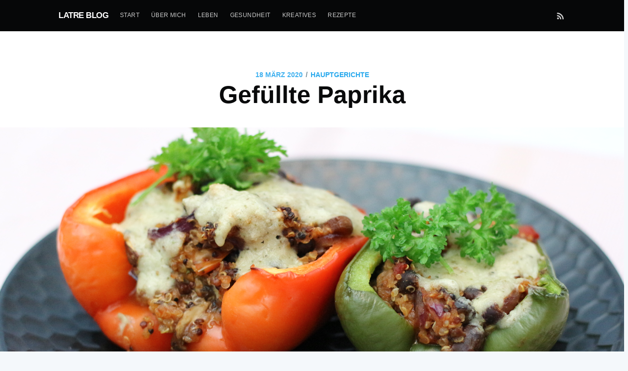

--- FILE ---
content_type: text/html; charset=utf-8
request_url: https://celinalatre.de/gefullte-paprika/
body_size: 6059
content:
<!DOCTYPE html>
<html lang="de">
<head>

    <meta charset="utf-8" />
    <meta http-equiv="X-UA-Compatible" content="IE=edge" />

    <title>Gefüllte Paprika</title>
    <meta name="HandheldFriendly" content="True" />
    <meta name="viewport" content="width=device-width, initial-scale=1.0" />

    <link rel="stylesheet" type="text/css" href="/assets/built/screen.css?v=a2774878af" />

    <link rel="shortcut icon" href="/favicon.ico" type="image/x-icon" />
    <link rel="canonical" href="http://celinalatre.de/gefullte-paprika/" />
    <meta name="referrer" content="no-referrer-when-downgrade" />
    <link rel="amphtml" href="http://celinalatre.de/gefullte-paprika/amp/" />
    
    <meta property="og:site_name" content="LATRE BLOG" />
    <meta property="og:type" content="article" />
    <meta property="og:title" content="Gefüllte Paprika" />
    <meta property="og:description" content="Heute habe ich ein leckeres Rezept für gefüllte Paprika. Die Füllung kann nach Belieben angepasst und verändert werden..." />
    <meta property="og:url" content="http://celinalatre.de/gefullte-paprika/" />
    <meta property="og:image" content="http://celinalatre.de/content/images/2020/03/IMG_5891.JPG" />
    <meta property="article:published_time" content="2020-03-18T19:30:00.000Z" />
    <meta property="article:modified_time" content="2020-03-18T20:23:21.000Z" />
    <meta property="article:tag" content="Hauptgerichte" />
    <meta property="article:tag" content="Alle Rezepte" />
    
    <meta name="twitter:card" content="summary_large_image" />
    <meta name="twitter:title" content="Gefüllte Paprika" />
    <meta name="twitter:description" content="Heute habe ich ein leckeres Rezept für gefüllte Paprika. Die Füllung kann nach Belieben angepasst und verändert werden..." />
    <meta name="twitter:url" content="http://celinalatre.de/gefullte-paprika/" />
    <meta name="twitter:image" content="http://celinalatre.de/content/images/2020/03/IMG_5891.JPG" />
    <meta name="twitter:label1" content="Written by" />
    <meta name="twitter:data1" content="celina_Latre" />
    <meta name="twitter:label2" content="Filed under" />
    <meta name="twitter:data2" content="Hauptgerichte, Alle Rezepte" />
    <meta property="og:image:width" content="5184" />
    <meta property="og:image:height" content="2912" />
    
    <script type="application/ld+json">
{
    "@context": "https://schema.org",
    "@type": "Article",
    "publisher": {
        "@type": "Organization",
        "name": "LATRE BLOG",
        "logo": {
            "@type": "ImageObject",
            "url": "http://celinalatre.de/favicon.ico",
            "width": 60,
            "height": 60
        }
    },
    "author": {
        "@type": "Person",
        "name": "celina_Latre",
        "url": "https://celinalatre.de/author/celina_latre/",
        "sameAs": []
    },
    "headline": "Gefüllte Paprika",
    "url": "https://celinalatre.de/gefullte-paprika/",
    "datePublished": "2020-03-18T19:30:00.000Z",
    "dateModified": "2020-03-18T20:23:21.000Z",
    "image": {
        "@type": "ImageObject",
        "url": "http://celinalatre.de/content/images/2020/03/IMG_5891.JPG",
        "width": 5184,
        "height": 2912
    },
    "keywords": "Hauptgerichte, Alle Rezepte",
    "description": "Heute habe ich ein leckeres Rezept für gefüllte Paprika. Die Füllung kann nach Belieben angepasst und verändert werden...",
    "mainEntityOfPage": {
        "@type": "WebPage",
        "@id": "http://celinalatre.de/"
    }
}
    </script>

    <meta name="generator" content="Ghost 2.23" />
    <link rel="alternate" type="application/rss+xml" title="LATRE BLOG" href="https://celinalatre.de/rss/" />

</head>
<body class="post-template tag-hauptgerichte tag-alle-rezepte">

    <div class="site-wrapper">

        

<header class="site-header outer">
    <div class="inner">
        <nav class="site-nav">
    <div class="site-nav-left">
                <a class="site-nav-logo" href="https://celinalatre.de">LATRE BLOG</a>
            <ul class="nav" role="menu">
    <li class="nav-start" role="menuitem"><a href="https://celinalatre.de/">START</a></li>
    <li class="nav-uber-mich" role="menuitem"><a href="https://celinalatre.de/uber-mich/">ÜBER MICH</a></li>
    <li class="nav-leben" role="menuitem"><a href="https://celinalatre.de/tag/leben/">LEBEN</a></li>
    <li class="nav-gesundheit" role="menuitem"><a href="https://celinalatre.de/tag/gesundheit/">GESUNDHEIT</a></li>
    <li class="nav-kreatives" role="menuitem"><a href="https://celinalatre.de/kreatives/">KREATIVES</a></li>
    <li class="nav-rezepte" role="menuitem"><a href="https://celinalatre.de/tag/alle-rezepte/">REZEPTE</a></li>
</ul>

    </div>
    <div class="site-nav-right">
        <div class="social-links">
        </div>
            <a class="rss-button" href="https://feedly.com/i/subscription/feed/https://celinalatre.de/rss/" title="RSS" target="_blank" rel="noopener"><svg xmlns="http://www.w3.org/2000/svg" viewBox="0 0 24 24"><circle cx="6.18" cy="17.82" r="2.18"/><path d="M4 4.44v2.83c7.03 0 12.73 5.7 12.73 12.73h2.83c0-8.59-6.97-15.56-15.56-15.56zm0 5.66v2.83c3.9 0 7.07 3.17 7.07 7.07h2.83c0-5.47-4.43-9.9-9.9-9.9z"/></svg>
</a>
    </div>
</nav>
    </div>
</header>


<main id="site-main" class="site-main outer">
    <div class="inner">

        <article class="post-full post tag-hauptgerichte tag-alle-rezepte ">

            <header class="post-full-header">
                <section class="post-full-meta">
                    <time class="post-full-meta-date" datetime="2020-03-18">18 März 2020</time>
                        <span class="date-divider">/</span> <a href="/tag/hauptgerichte/">Hauptgerichte</a>
                </section>
                <h1 class="post-full-title">Gefüllte Paprika</h1>
            </header>

            <figure class="post-full-image" style="background-image: url(/content/images/2020/03/IMG_5891.JPG)">
            </figure>

            <section class="post-full-content">
                <div class="post-content">
                    <p>Heute habe ich ein leckeres Rezept für gefüllte Paprika. Die Füllung kann nach Belieben angepasst und verändert werden. Man könnte zum Beispiel Hackfleisch, Kartoffeln oder statt Quinoa Reis verwenden, je nach dem, worauf man gerade Lust hat.</p><h3 id="du-ben-tigst-">Du benötigst:</h3><ul><li>4 große Paprika (gelb, grün oder rot)</li><li>170g 	Quinoa</li><li>1 rote Zwiebel</li><li>1 kleine Knoblauchzehe</li><li>130g Champignons</li><li>260g Schwarze Bohnen (über Nacht eingeweicht oder aus der Dose)</li><li>frische Petersilie</li><li>38g Tomatenmark</li><li>400g Dosentomaten (stückig)</li><li>1 handvoll Cashewkerne alternativ auch Käse oder veganen Reibeschmelz</li><li>etwas Wasser</li><li>etwas Kokosöl zum Anbraten</li><li>Salz, schwarzen Pfeffer, Cayennepfeffer, Oregano, Basilikum, Rosmarin<br>(wenn du magst auch Thymian. Getrocknete Zwiebeln, Majoran, Kümmel etc.)</li></ul><h3 id="anleitung">Anleitung</h3><p>1) Quinoa nach Packungsanleitung kochen.</p><p>2) Paprika halbieren und das Gehäuse herausschneiden. Paprikahälften mit der 	Öffnung nach Oben in einer Ofenform platzieren.</p><p>3) Bohnen abgießen und in frischem Wasser bissfest kochen bzw. Dosenbohnen 	abspülen und abtropfen lassen.</p><p>4) Champignons und Zwiebel in kleine Würfel schneiden.</p><p>5) Zwiebel in etwas Öl glasig braten, dann Champignons und Tomatenmark 	hinzugeben, gut vermengen und kurz braten.</p><p>6) Dosentomaten und Bohnen hinzugeben. Gut verrühren und mit Salz, Pfeffer und 	weiteren Gewürzen abschmecken.</p><p>7) Knoblauch kleinschneiden, Herd ausstellen und das fertige Quinoa mit dem Knoblauch unter die Tomatenmischung rühren.</p><p>8) Füllung großzügig in die Paprikahälften geben.</p><p>9) Cashewkerne mit etwas Wasser, Pfeffer, Salz und optional weiteren Gewürzen im 	Mixer zu einer dickflüssigen Sauce mixen. (Das Wasser sollte die Cashewkerne knapp bedecken).</p><p>10) Cashewsauce, Käse oder veganen Reibeschmelz über den Paprikahälften verteilen.</p><p>11) Ein wenig Wasser (ca.50ml) auf den Boden der Ofenform gießen, damit nichts anbrennt. 20- 30 Minuten backen</p><p>12) Mit frischer Petersilie servieren.</p><p></p><p>Bon appétit<br>Celina</p><p></p><p><em>Das ursprüngliche Rezept stammt in leicht abgewandelter Form von www.veganvibes.de</em></p>
                </div>
            </section>


            <footer class="post-full-footer">


                    
<section class="author-card">
        <span class="avatar-wrapper"><svg viewBox="0 0 24 24" xmlns="http://www.w3.org/2000/svg"><g fill="none" fill-rule="evenodd"><path d="M3.513 18.998C4.749 15.504 8.082 13 12 13s7.251 2.504 8.487 5.998C18.47 21.442 15.417 23 12 23s-6.47-1.558-8.487-4.002zM12 12c2.21 0 4-2.79 4-5s-1.79-4-4-4-4 1.79-4 4 1.79 5 4 5z" fill="#FFF"/></g></svg>
</span>
    <section class="author-card-content">
        <h4 class="author-card-name"><a href="/author/celina_latre/">celina_Latre</a></h4>
            <p>Lese <a href='/author/celina_latre/'>weitere Artikel</a> von diesem Autor.</p>
    </section>
</section>
<div class="post-full-footer-right">
    <a class="author-card-button" href="/author/celina_latre/">Weiterlesen</a>
</div>


            </footer>


        </article>

    </div>
</main>

<aside class="read-next outer">
    <div class="inner">
        <div class="read-next-feed">
<script>console.error("The {{#get}} helper requires your theme to have API access. Please enable the v2 API via your theme's package.json file. See https://docs.ghost.org/api/handlebars-themes/packagejson/");</script>
                <article class="post-card post tag-gesundheit">
        <a class="post-card-image-link" href="/von-eulen-und-lerchen/">
            <div class="post-card-image" style="background-image: url(/content/images/2020/04/thumbnail--11-.png)"></div>
        </a>
    <div class="post-card-content">
        <a class="post-card-content-link" href="/von-eulen-und-lerchen/">
            <header class="post-card-header">
                    <span class="post-card-tags">Gesundheit</span>
                <h2 class="post-card-title">Von Eulen und Lerchen</h2>
            </header>
            <section class="post-card-excerpt">
                <p>Schlafmangel schwächt nachweislich das Immunsystem. Sogenannte T- Zellen (Lymphozyten) sind in unserem Körper dafür zuständig Krankheitserreger zu identifizieren und zu zerstören...</p>
            </section>
        </a>
        <footer class="post-card-meta">

            <ul class="author-list">
                <li class="author-list-item">

                    <div class="author-name-tooltip">
                        celina_Latre
                    </div>

                        <a href="/author/celina_latre/" class="static-avatar author-profile-image"><svg viewBox="0 0 24 24" xmlns="http://www.w3.org/2000/svg"><g fill="none" fill-rule="evenodd"><path d="M3.513 18.998C4.749 15.504 8.082 13 12 13s7.251 2.504 8.487 5.998C18.47 21.442 15.417 23 12 23s-6.47-1.558-8.487-4.002zM12 12c2.21 0 4-2.79 4-5s-1.79-4-4-4-4 1.79-4 4 1.79 5 4 5z" fill="#FFF"/></g></svg>
</a>
                </li>
            </ul>

            <span class="reading-time">Lesezeit: 5 Min.</span>

        </footer>
    </div>
</article>

                <article class="post-card post tag-naturkosmetik-selber-machen">
        <a class="post-card-image-link" href="/naturkosmetik-naturlich-haltbar-machen-6-tipps/">
            <div class="post-card-image" style="background-image: url(/content/images/2020/02/IMG_5713-1.JPG)"></div>
        </a>
    <div class="post-card-content">
        <a class="post-card-content-link" href="/naturkosmetik-naturlich-haltbar-machen-6-tipps/">
            <header class="post-card-header">
                    <span class="post-card-tags">Naturkosmetik selber machen</span>
                <h2 class="post-card-title">Naturkosmetik natürlich haltbar machen - 6 Tipps</h2>
            </header>
            <section class="post-card-excerpt">
                <p>Wer seine Kosmetik selbst herstellt, verzichtet natürlich ganz bewusst auf chemische Konservierungsstoffe und alle weiteren ungesunden, umweltschädlichen Inhaltsstoffe, die sich sonst in kauffertigen Produkten finden. Ich selbst bin ein großer Fan von selbstgemachter</p>
            </section>
        </a>
        <footer class="post-card-meta">

            <ul class="author-list">
                <li class="author-list-item">

                    <div class="author-name-tooltip">
                        celina_Latre
                    </div>

                        <a href="/author/celina_latre/" class="static-avatar author-profile-image"><svg viewBox="0 0 24 24" xmlns="http://www.w3.org/2000/svg"><g fill="none" fill-rule="evenodd"><path d="M3.513 18.998C4.749 15.504 8.082 13 12 13s7.251 2.504 8.487 5.998C18.47 21.442 15.417 23 12 23s-6.47-1.558-8.487-4.002zM12 12c2.21 0 4-2.79 4-5s-1.79-4-4-4-4 1.79-4 4 1.79 5 4 5z" fill="#FFF"/></g></svg>
</a>
                </li>
            </ul>

            <span class="reading-time">Lesezeit: 2 Min.</span>

        </footer>
    </div>
</article>

        </div>
    </div>
</aside>

<div class="floating-header">
    <div class="floating-header-logo">
        <a href="https://celinalatre.de">
            <span>LATRE BLOG</span>
        </a>
    </div>
    <span class="floating-header-divider">&mdash;</span>
    <div class="floating-header-title">Gefüllte Paprika</div>
    <div class="floating-header-share">
        <div class="floating-header-share-label">Teile dies <svg xmlns="http://www.w3.org/2000/svg" viewBox="0 0 24 24">
    <path d="M7.5 15.5V4a1.5 1.5 0 1 1 3 0v4.5h2a1 1 0 0 1 1 1h2a1 1 0 0 1 1 1H18a1.5 1.5 0 0 1 1.5 1.5v3.099c0 .929-.13 1.854-.385 2.748L17.5 23.5h-9c-1.5-2-5.417-8.673-5.417-8.673a1.2 1.2 0 0 1 1.76-1.605L7.5 15.5zm6-6v2m-3-3.5v3.5m6-1v2"/>
</svg>
</div>
        <a class="floating-header-share-tw" href="https://twitter.com/share?text=Gef%C3%BCllte%20Paprika&amp;url=https://celinalatre.de/gefullte-paprika/"
            onclick="window.open(this.href, 'share-twitter', 'width=550,height=235');return false;">
            <svg xmlns="http://www.w3.org/2000/svg" viewBox="0 0 32 32"><path d="M30.063 7.313c-.813 1.125-1.75 2.125-2.875 2.938v.75c0 1.563-.188 3.125-.688 4.625a15.088 15.088 0 0 1-2.063 4.438c-.875 1.438-2 2.688-3.25 3.813a15.015 15.015 0 0 1-4.625 2.563c-1.813.688-3.75 1-5.75 1-3.25 0-6.188-.875-8.875-2.625.438.063.875.125 1.375.125 2.688 0 5.063-.875 7.188-2.5-1.25 0-2.375-.375-3.375-1.125s-1.688-1.688-2.063-2.875c.438.063.813.125 1.125.125.5 0 1-.063 1.5-.25-1.313-.25-2.438-.938-3.313-1.938a5.673 5.673 0 0 1-1.313-3.688v-.063c.813.438 1.688.688 2.625.688a5.228 5.228 0 0 1-1.875-2c-.5-.875-.688-1.813-.688-2.75 0-1.063.25-2.063.75-2.938 1.438 1.75 3.188 3.188 5.25 4.25s4.313 1.688 6.688 1.813a5.579 5.579 0 0 1 1.5-5.438c1.125-1.125 2.5-1.688 4.125-1.688s3.063.625 4.188 1.813a11.48 11.48 0 0 0 3.688-1.375c-.438 1.375-1.313 2.438-2.563 3.188 1.125-.125 2.188-.438 3.313-.875z"/></svg>
        </a>
        <a class="floating-header-share-fb" href="https://www.facebook.com/sharer/sharer.php?u=https://celinalatre.de/gefullte-paprika/"
            onclick="window.open(this.href, 'share-facebook','width=580,height=296');return false;">
            <svg xmlns="http://www.w3.org/2000/svg" viewBox="0 0 32 32"><path d="M19 6h5V0h-5c-3.86 0-7 3.14-7 7v3H8v6h4v16h6V16h5l1-6h-6V7c0-.542.458-1 1-1z"/></svg>
        </a>
    </div>
    <progress id="reading-progress" class="progress" value="0">
        <div class="progress-container">
            <span class="progress-bar"></span>
        </div>
    </progress>
</div>




        <footer class="site-footer outer">
            <div class="site-footer-content inner">
                <section class="copyright"><a href="https://celinalatre.de">LATRE BLOG</a> &copy; 2025</section>
                <nav class="site-footer-nav">
                    <a href="https://celinalatre.de">Neuste Artikel</a>
                    
                    
                    <a href="https://ghost.org" target="_blank" rel="noopener">Ghost</a>
                </nav>
            </div>
        </footer>

    </div>


    <script>
        var images = document.querySelectorAll('.kg-gallery-image img');
        images.forEach(function (image) {
            var container = image.closest('.kg-gallery-image');
            var width = image.attributes.width.value;
            var height = image.attributes.height.value;
            var ratio = width / height;
            container.style.flex = ratio + ' 1 0%';
        })
    </script>


    <script
        src="https://code.jquery.com/jquery-3.2.1.min.js"
        integrity="sha256-hwg4gsxgFZhOsEEamdOYGBf13FyQuiTwlAQgxVSNgt4="
        crossorigin="anonymous">
    </script>
    <script type="text/javascript" src="/assets/built/jquery.fitvids.js?v=a2774878af"></script>


    <script>

// NOTE: Scroll performance is poor in Safari
// - this appears to be due to the events firing much more slowly in Safari.
//   Dropping the scroll event and using only a raf loop results in smoother
//   scrolling but continuous processing even when not scrolling
$(document).ready(function () {
    // Start fitVids
    var $postContent = $(".post-full-content");
    $postContent.fitVids();
    // End fitVids

    var progressBar = document.querySelector('#reading-progress');
    var header = document.querySelector('.floating-header');
    var title = document.querySelector('.post-full-title');

    var lastScrollY = window.scrollY;
    var lastWindowHeight = window.innerHeight;
    var lastDocumentHeight = $(document).height();
    var ticking = false;

    function onScroll() {
        lastScrollY = window.scrollY;
        requestTick();
    }

    function onResize() {
        lastWindowHeight = window.innerHeight;
        lastDocumentHeight = $(document).height();
        requestTick();
    }

    function requestTick() {
        if (!ticking) {
            requestAnimationFrame(update);
        }
        ticking = true;
    }

    function update() {
        var trigger = title.getBoundingClientRect().top + window.scrollY;
        var triggerOffset = title.offsetHeight + 35;
        var progressMax = lastDocumentHeight - lastWindowHeight;

        // show/hide floating header
        if (lastScrollY >= trigger + triggerOffset) {
            header.classList.add('floating-active');
        } else {
            header.classList.remove('floating-active');
        }

        progressBar.setAttribute('max', progressMax);
        progressBar.setAttribute('value', lastScrollY);

        ticking = false;
    }

    window.addEventListener('scroll', onScroll, {passive: true});
    window.addEventListener('resize', onResize, false);

    update();

});
</script>


    <!-- LightWidget WIDGET --><script src="https://cdn.lightwidget.com/widgets/lightwidget.js"></script><iframe src="https://cdn.lightwidget.com/widgets/809adeb66d6e5f1ba9f9b9cd34762b30.html" scrolling="no" allowtransparency="true" class="lightwidget-widget" style="width:100%;border:0;overflow:hidden;"></iframe>

</body>
</html>


--- FILE ---
content_type: text/html
request_url: https://cdn.lightwidget.com/widgets/809adeb66d6e5f1ba9f9b9cd34762b30.html
body_size: 8606
content:
<!doctype html>
<html>
<head><link rel="canonical" href="https://cdn.lightwidget.com/widgets/809adeb66d6e5f1ba9f9b9cd34762b30.html">
    <meta charset="utf-8">
    <meta name="viewport" content="width=device-width, initial-scale=1">
    <title>LightWidget - Responsive Widget for Instagram</title>
    <style>.lightwidget,.lightwidget *{border:0;box-sizing:border-box;font:inherit;font-size:100%;line-height:1.5;margin:0;padding:0;-webkit-text-size-adjust:100%;-ms-text-size-adjust:100%;text-size-adjust:100%;vertical-align:baseline}.lightwidget__tile{list-style:none}.lightwidget__tile--hidden{display:none}.lightwidget__image-wrapper{font-size:0;line-height:0}.lightwidget__image-wrapper--video{position:relative}.lightwidget__image-wrapper--video:before{background:url("[data-uri]") no-repeat 50% 50%;background-size:40% auto;content:"";display:block;height:100%;left:0;opacity:.9;position:absolute;top:0;width:100%;z-index:1}.lightwidget__caption,.lightwidget__photo{display:block}.lightwidget__caption,.lightwidget__reactions{color:#333;font-family:-apple-system,system-ui,BlinkMacSystemFont,Arial,Helvetica,Verdana,sans-serif;font-size:1rem;line-height:1.5;overflow:hidden;padding:1px}.lightwidget__link{display:block;position:relative;text-decoration:none}.lightwidget__link:focus{outline:none}.lightwidget__link:focus:after{box-shadow:inset 0 0 0 .4vw #ffab00;content:"";display:block;height:100%;left:0;position:absolute;top:0;width:100%}.lightwidget__image{border:0;height:auto;max-width:100%;width:100%}.lightwidget--hide-tiles>.lightwidget__tile,.lightwidget__reactions{display:none}body,html{border:0;font:inherit;font-size:100%;margin:0;padding:0;vertical-align:baseline}html{line-height:1}.lightwidget--grid:after{clear:both;content:"";display:table}.lightwidget--grid .lightwidget__caption{display:none}.lightwidget--grid .lightwidget__tile{float:left}.lightwidget--grid .lightwidget__link{line-height:0}.lightwidget--grid.lightwidget--grid-1 .lightwidget__tile{-webkit-flex-basis:100%;flex-basis:100%;max-width:100%;width:100%}.lightwidget--grid.lightwidget--grid-2 .lightwidget__tile{-webkit-flex-basis:50%;flex-basis:50%;max-width:50%;width:50%}.lightwidget--grid.lightwidget--grid-3 .lightwidget__tile{-webkit-flex-basis:33.33%;flex-basis:33.33%;max-width:33.33%;width:33.33%}.lightwidget--grid.lightwidget--grid-4 .lightwidget__tile{-webkit-flex-basis:25%;flex-basis:25%;max-width:25%;width:25%}.lightwidget--grid.lightwidget--grid-5 .lightwidget__tile{-webkit-flex-basis:20%;flex-basis:20%;max-width:20%;width:20%}.lightwidget--grid.lightwidget--grid-6 .lightwidget__tile{-webkit-flex-basis:16.65%;flex-basis:16.65%;max-width:16.65%;width:16.65%}.lightwidget--grid.lightwidget--grid-7 .lightwidget__tile{-webkit-flex-basis:14.27%;flex-basis:14.27%;max-width:14.27%;width:14.27%}.lightwidget--grid.lightwidget--grid-8 .lightwidget__tile{-webkit-flex-basis:12.5%;flex-basis:12.5%;max-width:12.5%;width:12.5%}.lightwidget--grid.lightwidget--grid-9 .lightwidget__tile{-webkit-flex-basis:11.1%;flex-basis:11.1%;max-width:11.1%;width:11.1%}.lightwidget--grid.lightwidget--grid-10 .lightwidget__tile{-webkit-flex-basis:10%;flex-basis:10%;max-width:10%;width:10%}.lightwidget--image-format-square .lightwidget__image-wrapper{position:relative;width:100%}.lightwidget--image-format-square .lightwidget__image-wrapper:after{content:"";display:block;height:0;padding-bottom:100%}.lightwidget--image-format-square .lightwidget__image{height:100%;object-fit:cover;position:absolute;width:100%}.lightwidget--object-fit-fallback .lightwidget__object-fit-wrapper{height:100%;position:absolute;width:100%}.lightwidget--object-fit-fallback .lightwidget__object-fit-wrapper:before{background-image:inherit;background-position:50%;background-repeat:no-repeat;background-size:cover;content:"";height:100%;left:0;position:absolute;top:0;width:100%}.lightwidget--object-fit-fallback .lightwidget__image{opacity:0}</style>
</head>
<body>
<ul class="lightwidget lightwidget--grid lightwidget--grid-4 lightwidget--image-format-square" data-id="809adeb66d6e5f1ba9f9b9cd34762b30">
    <li class="lightwidget__tile">
        <a class="lightwidget__link" href="https://www.instagram.com/p/CBvz-MeF-Hq/" target="_blank">
                <figure class="lightwidget__photo">
                    <div class="lightwidget__image-wrapper lightwidget__image-wrapper--carousel">
                        <img class="lightwidget__image" srcset="https://scontent.cdninstagram.com/v/t51.2885-15/e35/s150x150/105957335_589376882005283_6069785181641412804_n.jpg?_nc_ht=scontent.cdninstagram.com&_nc_ohc=L0gC_kQMwSsAX_EOgtQ&oh=a5fb5f0e406c0f9f1598678aa96deb41&oe=5F22581B 150w, https://scontent.cdninstagram.com/v/t51.2885-15/e35/s320x320/105957335_589376882005283_6069785181641412804_n.jpg?_nc_ht=scontent.cdninstagram.com&_nc_ohc=L0gC_kQMwSsAX_EOgtQ&oh=8229b7cbb0f838e7fd7e7cc26d39a5f2&oe=5F2446E3 320w, https://scontent.cdninstagram.com/v/t51.2885-15/sh0.08/e35/s640x640/105957335_589376882005283_6069785181641412804_n.jpg?_nc_ht=scontent.cdninstagram.com&_nc_ohc=L0gC_kQMwSsAX_EOgtQ&oh=afd218ae208469a74304ae1a03dad9b9&oe=5F22B1A0 640w" src="https://scontent.cdninstagram.com/v/t51.2885-15/sh0.08/e35/s640x640/105957335_589376882005283_6069785181641412804_n.jpg?_nc_ht=scontent.cdninstagram.com&_nc_ohc=L0gC_kQMwSsAX_EOgtQ&oh=afd218ae208469a74304ae1a03dad9b9&oe=5F22B1A0"
                             sizes="33vw"
                             alt="**Rezept: Nicecream auf #Chiapudding
⠀⠀⠀⠀⠀⠀⠀⠀⠀
Letztens habe ich mir zum ersten Mal dieses Jahr wieder die sagenumwobene #Nicecream 🍧 gemacht und mich über diese leckere Erfrischung total gefreut. Hin und wieder bereite ich es auch noch mit Chiasamen zu. Sie haben ähnlich positive Eigenschaften wie Leinsamen, weshalb ich sie sonst eigentlich eher selten verwende und lieber zur regionalen Alternative greife. Als Pudding sind sie allerdings etwas besser geeignet, wie ich finde ☺️ Hier also das Rezept:

𝗗𝘂 𝗯𝗿𝗮𝘂𝗰𝗵𝘀𝘁
• 2 Esslöffel Chiasamen
• 100ml Pflanzenmilch
• 3 gefrorene Bananen (200g)
• 100g gefrorene Früchte deiner Wahl (hier Heidelbeeren und Himbeeren)
• optional mehr Früchte und weitere leckere Deko
⠀⠀⠀⠀⠀⠀⠀⠀⠀
𝗙𝘂̈𝗿 𝗱𝗶𝗲 𝗩𝗮𝗻𝗶𝗹𝗹𝗲𝘀𝗮𝘂𝗰𝗲
• 1 1/2 Esslöffel Mandelmus
• 1 Messerspitze gemahlene Vanille
• 2 Esslöffel Pflanzenmilch
• Süßungsmittel deiner Wahl (zb. ein Schuss Reissirup)
⠀⠀⠀⠀⠀⠀⠀⠀⠀
𝗔𝗻𝗹𝗲𝗶𝘁𝘂𝗻𝗴⠀⠀⠀⠀⠀⠀⠀⠀⠀
1) Chiasamen und Pflanzenmilch in eine Schüssel/ ein Glas geben und gut umrühren. Dann für ca. 30 Min. stehen lassen. Nach 5 Min. noch einmal umrühren, damit sich alle Klümpchen auflösen.
⠀⠀⠀⠀⠀⠀⠀⠀⠀
2) Währenddessen die Zutaten für die Sauce im Mixer mixen und dann beiseite stellen.
⠀⠀⠀⠀⠀⠀⠀⠀⠀
3) Die gefrorenen Bananen und Früchte im Mixer cremig mixen. Und auf dem Chiapudding drapieren. Vanillesauce darüber geben und optional mit Früchten, Kokosraspeln etc. dekorieren.

Das war&#x27;s auch schon 😃 ⠀⠀⠀⠀⠀⠀⠀⠀⠀
⠀⠀⠀⠀⠀⠀⠀⠀⠀
𝙏𝙞𝙥𝙥: den Chiapudding kann man auch mit etwas Joghurt oder Kokosmilch zubereiten, dann wird alles noch cremiger :D ⠀

Übrigens lässt sich das Bananeneis auch einige Zeit im Kühlfach lagern. So spart man Zeit und Aufwand, wenn es beim nächsten Mal wieder ans #Naschen geht 😁. Einfach eine Portion in einzelne Gefäße abfüllen und vor dem Essen kurz antauen lassen :) ⠀⠀⠀⠀⠀⠀⠀⠀
⠀⠀⠀⠀⠀⠀⠀⠀⠀
#rezepte #recipes #gesund #chiasamen #eis #vegan #zuckerfrei #gesundheit #ernährung #healthy">
                    </div>
                    <div class="lightwidget__reactions">
                        <span class="lightwidget__likes">56</span>
                        <span class="lightwidget__comments">14</span>
                    </div>
                    <figcaption class="lightwidget__caption">**Rezept: Nicecream auf #Chiapudding
⠀⠀⠀⠀⠀⠀⠀⠀⠀
Letztens habe ich mir zum ersten Mal dieses Jahr wieder die sagenumwobene #Nicecream 🍧 gemacht und mich über diese leckere Erfrischung total gefreut. Hin und wieder bereite ich es auch noch mit Chiasamen zu. Sie haben ähnlich positive Eigenschaften wie Leinsamen, weshalb ich sie sonst eigentlich eher selten verwende und lieber zur regionalen Alternative greife. Als Pudding sind sie allerdings etwas besser geeignet, wie ich finde ☺️ Hier also das Rezept:

𝗗𝘂 𝗯𝗿𝗮𝘂𝗰𝗵𝘀𝘁
• 2 Esslöffel Chiasamen
• 100ml Pflanzenmilch
• 3 gefrorene Bananen (200g)
• 100g gefrorene Früchte deiner Wahl (hier Heidelbeeren und Himbeeren)
• optional mehr Früchte und weitere leckere Deko
⠀⠀⠀⠀⠀⠀⠀⠀⠀
𝗙𝘂̈𝗿 𝗱𝗶𝗲 𝗩𝗮𝗻𝗶𝗹𝗹𝗲𝘀𝗮𝘂𝗰𝗲
• 1 1/2 Esslöffel Mandelmus
• 1 Messerspitze gemahlene Vanille
• 2 Esslöffel Pflanzenmilch
• Süßungsmittel deiner Wahl (zb. ein Schuss Reissirup)
⠀⠀⠀⠀⠀⠀⠀⠀⠀
𝗔𝗻𝗹𝗲𝗶𝘁𝘂𝗻𝗴⠀⠀⠀⠀⠀⠀⠀⠀⠀
1) Chiasamen und Pflanzenmilch in eine Schüssel/ ein Glas geben und gut umrühren. Dann für ca. 30 Min. stehen lassen. Nach 5 Min. noch einmal umrühren, damit sich alle Klümpchen auflösen.
⠀⠀⠀⠀⠀⠀⠀⠀⠀
2) Währenddessen die Zutaten für die Sauce im Mixer mixen und dann beiseite stellen.
⠀⠀⠀⠀⠀⠀⠀⠀⠀
3) Die gefrorenen Bananen und Früchte im Mixer cremig mixen. Und auf dem Chiapudding drapieren. Vanillesauce darüber geben und optional mit Früchten, Kokosraspeln etc. dekorieren.

Das war&#x27;s auch schon 😃 ⠀⠀⠀⠀⠀⠀⠀⠀⠀
⠀⠀⠀⠀⠀⠀⠀⠀⠀
𝙏𝙞𝙥𝙥: den Chiapudding kann man auch mit etwas Joghurt oder Kokosmilch zubereiten, dann wird alles noch cremiger :D ⠀

Übrigens lässt sich das Bananeneis auch einige Zeit im Kühlfach lagern. So spart man Zeit und Aufwand, wenn es beim nächsten Mal wieder ans #Naschen geht 😁. Einfach eine Portion in einzelne Gefäße abfüllen und vor dem Essen kurz antauen lassen :) ⠀⠀⠀⠀⠀⠀⠀⠀
⠀⠀⠀⠀⠀⠀⠀⠀⠀
#rezepte #recipes #gesund #chiasamen #eis #vegan #zuckerfrei #gesundheit #ernährung #healthy</figcaption>
                </figure>
        </a>
    </li>

    <li class="lightwidget__tile">
        <a class="lightwidget__link" href="https://www.instagram.com/p/CBd2RlpFwNS/" target="_blank">
                <figure class="lightwidget__photo">
                    <div class="lightwidget__image-wrapper lightwidget__image-wrapper--image">
                        <img class="lightwidget__image" srcset="https://scontent.cdninstagram.com/v/t51.2885-15/e35/s150x150/103409984_136881081320577_3795466043345497378_n.jpg?_nc_ht=scontent.cdninstagram.com&_nc_ohc=uet6wOl33Z8AX-_v9kD&oh=f2d37b640305da0c625dbe8d64ece7ae&oe=5F22ECF0 150w, https://scontent.cdninstagram.com/v/t51.2885-15/e35/s320x320/103409984_136881081320577_3795466043345497378_n.jpg?_nc_ht=scontent.cdninstagram.com&_nc_ohc=uet6wOl33Z8AX-_v9kD&oh=ec271d8f1a06f14574984054ad428198&oe=5F23B818 320w, https://scontent.cdninstagram.com/v/t51.2885-15/sh0.08/e35/s640x640/103409984_136881081320577_3795466043345497378_n.jpg?_nc_ht=scontent.cdninstagram.com&_nc_ohc=uet6wOl33Z8AX-_v9kD&oh=0c61425f23641455b9e44772232a93ce&oe=5F236F6B 640w" src="https://scontent.cdninstagram.com/v/t51.2885-15/sh0.08/e35/s640x640/103409984_136881081320577_3795466043345497378_n.jpg?_nc_ht=scontent.cdninstagram.com&_nc_ohc=uet6wOl33Z8AX-_v9kD&oh=0c61425f23641455b9e44772232a93ce&oe=5F236F6B"
                             sizes="33vw"
                             alt="Ich weiß, der Spruch ist uralt aaaber er ist doch immer noch so wahr😁☝🏼 Dass die Ernährung deine Gesundheit und so auch dein Wohlbefinden und deine Lebensqualität beeinflusst, ist ja bekannt. Aber wusstest du zum Beispiel, dass deine Ernährungsweise sich langfristig auch unmittelbar auf deine #Emotionen auswirkt?

Grund dafür ist eine direkte Verbindung zwischen unserem Darm und dem Gehirn, die auch als #Darm-Hirnachse 🔄 bezeichnet wird. Mehr als 100 Millionen Nervenzellen führen vom Darm zum Gehirn. Das sind um einiges mehr Nerven, als jene, die vom Gehirn in den restlichen #Körper führen. Darm und Hirn stehen dadurch permanent in einem regen Informationsaustausch.  Der #Darm ist dabei eigenständig in der Lage Hormone und Botenstoffe auszuschütten, weshalb man hier auch vom sogenannten Bauchhirn spricht 🧠 Je nachdem, wie die Lage in unserem Darm ist, fällt auch die Rückmeldung unseres Bauchhirns besser oder schlechter aus.

Aufgrund dieser Verbindung zwischen #Gehirn und Darm, wird mittlerweile bei psychischen Erkrankungen wie bspw. Depressionen oder autistischen Störungen auch der Darm immer häufiger genauer unter die Lupe genommen.

Unsere #Darmgesundheit ist vor allem abhängig vom Zustand der Darmflora 🦠der Gesamtheit aller Bakterien, die unseren Darm bewohnen. Diese können wir über unsere Ernährung sehr gut beeinflussen. Mit jeder Mahlzeit können wir entscheiden, ob wir unsere nützlichen Dambakterien fördern und füttern 🍎🥬 oder aber die schädlichen Bakterien unterstützen🧁. Wir züchten uns unsere #Darmflora praktisch selbst heran :D

Faszinierend oder? 😃

#ernährung #gesundheit #ganzheitlich #ernährungsberatung #ernährungstipps #holistisch #naturheilkunde #depressionen #psyche #psychosomatisch">
                    </div>
                    <div class="lightwidget__reactions">
                        <span class="lightwidget__likes">42</span>
                        <span class="lightwidget__comments">3</span>
                    </div>
                    <figcaption class="lightwidget__caption">Ich weiß, der Spruch ist uralt aaaber er ist doch immer noch so wahr😁☝🏼 Dass die Ernährung deine Gesundheit und so auch dein Wohlbefinden und deine Lebensqualität beeinflusst, ist ja bekannt. Aber wusstest du zum Beispiel, dass deine Ernährungsweise sich langfristig auch unmittelbar auf deine #Emotionen auswirkt?

Grund dafür ist eine direkte Verbindung zwischen unserem Darm und dem Gehirn, die auch als #Darm-Hirnachse 🔄 bezeichnet wird. Mehr als 100 Millionen Nervenzellen führen vom Darm zum Gehirn. Das sind um einiges mehr Nerven, als jene, die vom Gehirn in den restlichen #Körper führen. Darm und Hirn stehen dadurch permanent in einem regen Informationsaustausch.  Der #Darm ist dabei eigenständig in der Lage Hormone und Botenstoffe auszuschütten, weshalb man hier auch vom sogenannten Bauchhirn spricht 🧠 Je nachdem, wie die Lage in unserem Darm ist, fällt auch die Rückmeldung unseres Bauchhirns besser oder schlechter aus.

Aufgrund dieser Verbindung zwischen #Gehirn und Darm, wird mittlerweile bei psychischen Erkrankungen wie bspw. Depressionen oder autistischen Störungen auch der Darm immer häufiger genauer unter die Lupe genommen.

Unsere #Darmgesundheit ist vor allem abhängig vom Zustand der Darmflora 🦠der Gesamtheit aller Bakterien, die unseren Darm bewohnen. Diese können wir über unsere Ernährung sehr gut beeinflussen. Mit jeder Mahlzeit können wir entscheiden, ob wir unsere nützlichen Dambakterien fördern und füttern 🍎🥬 oder aber die schädlichen Bakterien unterstützen🧁. Wir züchten uns unsere #Darmflora praktisch selbst heran :D

Faszinierend oder? 😃

#ernährung #gesundheit #ganzheitlich #ernährungsberatung #ernährungstipps #holistisch #naturheilkunde #depressionen #psyche #psychosomatisch</figcaption>
                </figure>
        </a>
    </li>

    <li class="lightwidget__tile">
        <a class="lightwidget__link" href="https://www.instagram.com/p/CBWJOvSF1ZB/" target="_blank">
                <figure class="lightwidget__photo">
                    <div class="lightwidget__image-wrapper lightwidget__image-wrapper--carousel">
                        <img class="lightwidget__image" srcset="https://scontent.cdninstagram.com/v/t51.2885-15/e35/s150x150/103967093_2710451922534364_759280756563337532_n.jpg?_nc_ht=scontent.cdninstagram.com&_nc_ohc=y0w7EMXBOL4AX8pkXry&oh=064b6e05172fc0a46d59876b427b5e77&oe=5F23B808 150w, https://scontent.cdninstagram.com/v/t51.2885-15/e35/s320x320/103967093_2710451922534364_759280756563337532_n.jpg?_nc_ht=scontent.cdninstagram.com&_nc_ohc=y0w7EMXBOL4AX8pkXry&oh=51b6e8c018a3453f91be55a31c16432b&oe=5F22CA00 320w, https://scontent.cdninstagram.com/v/t51.2885-15/sh0.08/e35/s640x640/103967093_2710451922534364_759280756563337532_n.jpg?_nc_ht=scontent.cdninstagram.com&_nc_ohc=y0w7EMXBOL4AX8pkXry&oh=f6a1ba888e303265025ea43c9666e0fb&oe=5F22BE83 640w" src="https://scontent.cdninstagram.com/v/t51.2885-15/sh0.08/e35/s640x640/103967093_2710451922534364_759280756563337532_n.jpg?_nc_ht=scontent.cdninstagram.com&_nc_ohc=y0w7EMXBOL4AX8pkXry&oh=f6a1ba888e303265025ea43c9666e0fb&oe=5F22BE83"
                             sizes="33vw"
                             alt="**Heißhunger kennt wohl jeder 🙈 Es gab Zeiten, da habe ich tatsächlich mal eben eine ganze Packung Kekse oder einen ganzen Rührkuchen zum Frühstück verdrückt. Wenn man aber mögliche Ursachen kennt, lassen sich solche Attacken gut umgehen. Mögliche Auslöser:
⠀⠀⠀⠀
𝗠𝗮𝗵𝗹𝘇𝗲𝗶𝘁𝗲𝗻 𝘀𝗰𝗵𝗺𝗲𝗰𝗸𝗲𝗻 𝗱𝗶𝗿 𝗻𝗶𝗰𝗵𝘁 
Meist greift man dann auf Fastfood und Ungesundes aber eben Leckeres zurück und tobt sich dort dann so richtig aus. Hier hilft es sich eine Sammlung an Lieblingsrezepten zusammenzustellen und gesunde Alternativen zu finden☺️
⠀⠀⠀⠀⠀⠀⠀
𝗗𝘂 𝘄𝗮𝗿𝘁𝗲𝘀𝘁 𝘇𝘂 𝗹𝗮𝗻𝗴 und gehst hungrig auf Nahrungssuche. Hungrig trifft man oft keine guten Essensentscheidungen 😅 Gerichte vorkochen und einfrieren, Gemüse vorbereiten etc. spart viel Zeit und lässt einen nicht auf dumme Gedanken kommen.
⠀⠀⠀⠀⠀
𝗕𝗹𝘂𝘁𝘇𝘂𝗰𝗸𝗲𝗿𝘀𝗰𝗵𝘄𝗮𝗻𝗸𝘂𝗻𝗴𝗲𝗻
Werden besonders durch kohlehydratreiche, verarbeitete Lebensmittel 🥐🧁 hervorgerufen &amp; führen in kurzer Zeit zu einem rasanten Anstieg und kurz darauf zum extremen Abfall des Blutzuckerspiegels. Es kommt zur Unterzuckerung und der Körper verlangt dann nach noch mehr Zucker. Der #Heißhunger auf #Süßes ist da 😖
⠀⠀⠀⠀⠀
#𝗡𝗮̈𝗵𝗿𝘀𝘁𝗼𝗳𝗳𝗺𝗮𝗻𝗴𝗲𝗹
kann dazu führen, dass du dich permanent hungrig fühlst. Ähnlich wie bei der Unterzuckerung versucht der #Körper so an die benötigten Nährstoffe heranzukommen.
⠀
𝗦𝗲𝗲𝗹𝗶𝘀𝗰𝗵𝗲 𝗣𝗿𝗼𝗯𝗹𝗲𝗺𝗲&amp; #𝗦𝘁𝗿𝗲𝘀𝘀
Oft greift man auch zu Süßem, um sich Glücksmomente zu schaffen oder unterbewusst abzureagieren. Essen kann beruhigen, weil es ein uralter Trieb in uns ist. Es vermittelt ein Gefühl von Geborgenheit und Sicherheit und bedeutet für den Körper in erster Linie ja auch Energie, Wohlstand,versorgt sein.
⠀⠀⠀⠀⠀⠀
#𝗗𝗮𝗿𝗺𝗳𝗹𝗼𝗿𝗮
Einige Darmbakterien &amp; -pilze ernähren sich vorzugsweise von #Zucker. Breiten sie sich zu stark im Darm aus, kann das zu einem verstärkten Verlangen danach führen, da zwischen #Darm und Gehirn eine direkte Verbindung besteht.
⠀⠀⠀⠀⠀⠀⠀⠀
Verschiedene 𝗘𝗿𝗸𝗿𝗮𝗻𝗸𝘂𝗻𝗴𝗲𝗻 wie zb. die
Schilddrüsenüberfunktion, Erkrankungen der Leber oder Diabetes können ebenfalls Ursache sein.
⠀⠀⠀⠀⠀⠀⠀⠀⠀⠀⠀⠀⠀⠀
Was sind deine Tipps/Tricks bei Heißhunger? :)">
                    </div>
                    <div class="lightwidget__reactions">
                        <span class="lightwidget__likes">65</span>
                        <span class="lightwidget__comments">14</span>
                    </div>
                    <figcaption class="lightwidget__caption">**Heißhunger kennt wohl jeder 🙈 Es gab Zeiten, da habe ich tatsächlich mal eben eine ganze Packung Kekse oder einen ganzen Rührkuchen zum Frühstück verdrückt. Wenn man aber mögliche Ursachen kennt, lassen sich solche Attacken gut umgehen. Mögliche Auslöser:
⠀⠀⠀⠀
𝗠𝗮𝗵𝗹𝘇𝗲𝗶𝘁𝗲𝗻 𝘀𝗰𝗵𝗺𝗲𝗰𝗸𝗲𝗻 𝗱𝗶𝗿 𝗻𝗶𝗰𝗵𝘁 
Meist greift man dann auf Fastfood und Ungesundes aber eben Leckeres zurück und tobt sich dort dann so richtig aus. Hier hilft es sich eine Sammlung an Lieblingsrezepten zusammenzustellen und gesunde Alternativen zu finden☺️
⠀⠀⠀⠀⠀⠀⠀
𝗗𝘂 𝘄𝗮𝗿𝘁𝗲𝘀𝘁 𝘇𝘂 𝗹𝗮𝗻𝗴 und gehst hungrig auf Nahrungssuche. Hungrig trifft man oft keine guten Essensentscheidungen 😅 Gerichte vorkochen und einfrieren, Gemüse vorbereiten etc. spart viel Zeit und lässt einen nicht auf dumme Gedanken kommen.
⠀⠀⠀⠀⠀
𝗕𝗹𝘂𝘁𝘇𝘂𝗰𝗸𝗲𝗿𝘀𝗰𝗵𝘄𝗮𝗻𝗸𝘂𝗻𝗴𝗲𝗻
Werden besonders durch kohlehydratreiche, verarbeitete Lebensmittel 🥐🧁 hervorgerufen &amp; führen in kurzer Zeit zu einem rasanten Anstieg und kurz darauf zum extremen Abfall des Blutzuckerspiegels. Es kommt zur Unterzuckerung und der Körper verlangt dann nach noch mehr Zucker. Der #Heißhunger auf #Süßes ist da 😖
⠀⠀⠀⠀⠀
#𝗡𝗮̈𝗵𝗿𝘀𝘁𝗼𝗳𝗳𝗺𝗮𝗻𝗴𝗲𝗹
kann dazu führen, dass du dich permanent hungrig fühlst. Ähnlich wie bei der Unterzuckerung versucht der #Körper so an die benötigten Nährstoffe heranzukommen.
⠀
𝗦𝗲𝗲𝗹𝗶𝘀𝗰𝗵𝗲 𝗣𝗿𝗼𝗯𝗹𝗲𝗺𝗲&amp; #𝗦𝘁𝗿𝗲𝘀𝘀
Oft greift man auch zu Süßem, um sich Glücksmomente zu schaffen oder unterbewusst abzureagieren. Essen kann beruhigen, weil es ein uralter Trieb in uns ist. Es vermittelt ein Gefühl von Geborgenheit und Sicherheit und bedeutet für den Körper in erster Linie ja auch Energie, Wohlstand,versorgt sein.
⠀⠀⠀⠀⠀⠀
#𝗗𝗮𝗿𝗺𝗳𝗹𝗼𝗿𝗮
Einige Darmbakterien &amp; -pilze ernähren sich vorzugsweise von #Zucker. Breiten sie sich zu stark im Darm aus, kann das zu einem verstärkten Verlangen danach führen, da zwischen #Darm und Gehirn eine direkte Verbindung besteht.
⠀⠀⠀⠀⠀⠀⠀⠀
Verschiedene 𝗘𝗿𝗸𝗿𝗮𝗻𝗸𝘂𝗻𝗴𝗲𝗻 wie zb. die
Schilddrüsenüberfunktion, Erkrankungen der Leber oder Diabetes können ebenfalls Ursache sein.
⠀⠀⠀⠀⠀⠀⠀⠀⠀⠀⠀⠀⠀⠀
Was sind deine Tipps/Tricks bei Heißhunger? :)</figcaption>
                </figure>
        </a>
    </li>

    <li class="lightwidget__tile">
        <a class="lightwidget__link" href="https://www.instagram.com/p/CBQ8mpMlxF2/" target="_blank">
                <figure class="lightwidget__photo">
                    <div class="lightwidget__image-wrapper lightwidget__image-wrapper--image">
                        <img class="lightwidget__image" srcset="https://scontent.cdninstagram.com/v/t51.2885-15/e35/s150x150/103122384_564032690979864_7598570874114556211_n.jpg?_nc_ht=scontent.cdninstagram.com&_nc_ohc=ZBmZSgwA3jEAX_P40_T&oh=b49659316eb1ab993e6b14394197ae92&oe=5F2274FB 150w, https://scontent.cdninstagram.com/v/t51.2885-15/e35/s320x320/103122384_564032690979864_7598570874114556211_n.jpg?_nc_ht=scontent.cdninstagram.com&_nc_ohc=ZBmZSgwA3jEAX_P40_T&oh=233c4a55edb5cf0c55a26771d8e2cf07&oe=5F237D03 320w, https://scontent.cdninstagram.com/v/t51.2885-15/sh0.08/e35/s640x640/103122384_564032690979864_7598570874114556211_n.jpg?_nc_ht=scontent.cdninstagram.com&_nc_ohc=ZBmZSgwA3jEAX_P40_T&oh=e6e1bc178b1a1b0d0ba457b033d47554&oe=5F242500 640w" src="https://scontent.cdninstagram.com/v/t51.2885-15/sh0.08/e35/s640x640/103122384_564032690979864_7598570874114556211_n.jpg?_nc_ht=scontent.cdninstagram.com&_nc_ohc=ZBmZSgwA3jEAX_P40_T&oh=e6e1bc178b1a1b0d0ba457b033d47554&oe=5F242500"
                             sizes="33vw"
                             alt="**Rezept: Zartbitter- Brownies

Lange habe ich herumexperimentiert und nun endlich ein tolles (gesünderes) Brownierezept entdeckt 😁 Sie sind super schokoladig und lecker und nebenbei auch noch echt proteinreich 🥰

𝗗𝘂 𝗯𝗲𝗻𝗼̈𝘁𝗶𝗴𝘀𝘁:
• 1 Dose Kidneybohnen (400g)**
• 150g Datteln
• 150 ml Pflanzenmilch
• 200g gemahlene Mandeln
• 40g Kakao
• ca. ein Teelöffel Salz (gestrichen)**
• 10g Backpulver ⠀⠀⠀
• optional zusätzliches Süßungsmittel deiner Wahl, gemahlene Vanille,Schokoladenstückchen) ⠀⠀⠀⠀⠀⠀⠀⠀⠀
**Achte auf Bohnen aus dem Bioladen, da hier keine anderen störenden Inhaltsstoffe zugegeben sind. Am besten nimmst du Bohnen, denen kein Salz zugesetzt wurde. Falls doch, lässt du einfach den Teelöffel Salz weg. ⠀⠀⠀⠀⠀⠀⠀⠀⠀
⠀⠀⠀⠀⠀⠀⠀⠀⠀
⠀⠀⠀⠀⠀⠀⠀⠀⠀
𝗦𝗼 𝗴𝗲𝗵𝘁&#x27;𝘀:
1) Ofen vorheizen.

2) Bohnen samt Einweichwasser, Pflanzenmilch und Datteln zu einem feinen Brei mixen.

3) Bohnenmischung mit Mandeln, Kakao, Salz und Backpulver nocheinmal mixen oder (wenn dein Mixer das nicht mehr schafft) alles in einer großen Schüssel sehr gut verrühren (dann werden sie allerdings ziemlich körnig). Optional mit Süßungsmittel abschmecken. Es entsteht ein dickflüssiger Teig ☺️ ⠀⠀⠀
⠀⠀⠀
4) Teig in eine mit Backpapier ausgelegte Backform geben und ca. 40- 50 Min. backen. ⠀⠀⠀⠀⠀⠀⠀⠀⠀
⠀⠀⠀⠀⠀⠀⠀⠀⠀
𝗙𝗲𝗿𝘁𝗶𝗴 :) ⠀⠀⠀
𝗩𝗶𝗲𝗹 𝗦𝗽𝗮ß 𝗯𝗲𝗶𝗺 𝗔𝘂𝘀𝗽𝗿𝗼𝗯𝗶𝗲𝗿𝗲𝗻 🤗 𝗜𝗰𝗵 𝗵𝗼𝗳𝗳𝗲 𝗲𝘀 𝘀𝗰𝗵𝗺𝗲𝗰𝗸𝘁 😁💚 ⠀
⠀⠀⠀⠀⠀⠀⠀⠀⠀⠀⠀⠀⠀⠀⠀⠀⠀
PS: bei den Mengenangaben gibt es etwas Spielraum. Ich habe das Ganze auch schon mit 200ml Pflanzenmilch oder mit etwas weniger Bohnen ausprobiert und das war auch nicht schlecht :)⠀⠀
⠀⠀⠀
#brownies #rezept #recipe #vegan #gesundheit #health #food #ernährung #ernährungsberatung #fitness #protein">
                    </div>
                    <div class="lightwidget__reactions">
                        <span class="lightwidget__likes">59</span>
                        <span class="lightwidget__comments">19</span>
                    </div>
                    <figcaption class="lightwidget__caption">**Rezept: Zartbitter- Brownies

Lange habe ich herumexperimentiert und nun endlich ein tolles (gesünderes) Brownierezept entdeckt 😁 Sie sind super schokoladig und lecker und nebenbei auch noch echt proteinreich 🥰

𝗗𝘂 𝗯𝗲𝗻𝗼̈𝘁𝗶𝗴𝘀𝘁:
• 1 Dose Kidneybohnen (400g)**
• 150g Datteln
• 150 ml Pflanzenmilch
• 200g gemahlene Mandeln
• 40g Kakao
• ca. ein Teelöffel Salz (gestrichen)**
• 10g Backpulver ⠀⠀⠀
• optional zusätzliches Süßungsmittel deiner Wahl, gemahlene Vanille,Schokoladenstückchen) ⠀⠀⠀⠀⠀⠀⠀⠀⠀
**Achte auf Bohnen aus dem Bioladen, da hier keine anderen störenden Inhaltsstoffe zugegeben sind. Am besten nimmst du Bohnen, denen kein Salz zugesetzt wurde. Falls doch, lässt du einfach den Teelöffel Salz weg. ⠀⠀⠀⠀⠀⠀⠀⠀⠀
⠀⠀⠀⠀⠀⠀⠀⠀⠀
⠀⠀⠀⠀⠀⠀⠀⠀⠀
𝗦𝗼 𝗴𝗲𝗵𝘁&#x27;𝘀:
1) Ofen vorheizen.

2) Bohnen samt Einweichwasser, Pflanzenmilch und Datteln zu einem feinen Brei mixen.

3) Bohnenmischung mit Mandeln, Kakao, Salz und Backpulver nocheinmal mixen oder (wenn dein Mixer das nicht mehr schafft) alles in einer großen Schüssel sehr gut verrühren (dann werden sie allerdings ziemlich körnig). Optional mit Süßungsmittel abschmecken. Es entsteht ein dickflüssiger Teig ☺️ ⠀⠀⠀
⠀⠀⠀
4) Teig in eine mit Backpapier ausgelegte Backform geben und ca. 40- 50 Min. backen. ⠀⠀⠀⠀⠀⠀⠀⠀⠀
⠀⠀⠀⠀⠀⠀⠀⠀⠀
𝗙𝗲𝗿𝘁𝗶𝗴 :) ⠀⠀⠀
𝗩𝗶𝗲𝗹 𝗦𝗽𝗮ß 𝗯𝗲𝗶𝗺 𝗔𝘂𝘀𝗽𝗿𝗼𝗯𝗶𝗲𝗿𝗲𝗻 🤗 𝗜𝗰𝗵 𝗵𝗼𝗳𝗳𝗲 𝗲𝘀 𝘀𝗰𝗵𝗺𝗲𝗰𝗸𝘁 😁💚 ⠀
⠀⠀⠀⠀⠀⠀⠀⠀⠀⠀⠀⠀⠀⠀⠀⠀⠀
PS: bei den Mengenangaben gibt es etwas Spielraum. Ich habe das Ganze auch schon mit 200ml Pflanzenmilch oder mit etwas weniger Bohnen ausprobiert und das war auch nicht schlecht :)⠀⠀
⠀⠀⠀
#brownies #rezept #recipe #vegan #gesundheit #health #food #ernährung #ernährungsberatung #fitness #protein</figcaption>
                </figure>
        </a>
    </li>
</ul>
<script>!function(e){var t={};function n(i){if(t[i])return t[i].exports;var r=t[i]={i:i,l:!1,exports:{}};return e[i].call(r.exports,r,r.exports,n),r.l=!0,r.exports}n.m=e,n.c=t,n.d=function(e,t,i){n.o(e,t)||Object.defineProperty(e,t,{enumerable:!0,get:i})},n.r=function(e){"undefined"!=typeof Symbol&&Symbol.toStringTag&&Object.defineProperty(e,Symbol.toStringTag,{value:"Module"}),Object.defineProperty(e,"__esModule",{value:!0})},n.t=function(e,t){if(1&t&&(e=n(e)),8&t)return e;if(4&t&&"object"==typeof e&&e&&e.__esModule)return e;var i=Object.create(null);if(n.r(i),Object.defineProperty(i,"default",{enumerable:!0,value:e}),2&t&&"string"!=typeof e)for(var r in e)n.d(i,r,function(t){return e[t]}.bind(null,r));return i},n.n=function(e){var t=e&&e.__esModule?function(){return e.default}:function(){return e};return n.d(t,"a",t),t},n.o=function(e,t){return Object.prototype.hasOwnProperty.call(e,t)},n.p="",n(n.s=0)}([function(e,t,n){var i=new(n(1))({"widgetId":"809adeb66d6e5f1ba9f9b9cd34762b30","username":"celina__latre","breakpoints":[{"base":true,"breakpointType":"max","breakpointWidth":4000,"type":"grid","columns":4,"rows":1,"numberOfPhotos":4,"hoverEffect":"none","captions":{"show":false,"length":30,"fontSize":1},"slider":{"speed":4000,"autoplay":true,"navigation":"hidden"},"padding":1,"imageFormat":"square"}],"usePreloader":false,"mode":"iframe","clickEvent":"post"});i.registerModule(n(3)),i.registerModule(n(5)),i.registerModule(n(6)),i.registerModule(n(8)),i.registerModule(n(10)),i.init(document.querySelector(".lightwidget"))},function(e,t,n){function i(e,t){for(var n=0;n<t.length;n++){var i=t[n];i.enumerable=i.enumerable||!1,i.configurable=!0,"value"in i&&(i.writable=!0),Object.defineProperty(e,i.key,i)}}n(2);var r=function(){function e(t){!function(e,t){if(!(e instanceof t))throw new TypeError("Cannot call a class as a function")}(this,e),this.options=t,this.modules=[],this.dynamicModules=[],this.breakpoints=[],this.activeBreakpoint=null}var t,n,r;return t=e,(n=[{key:"registerModule",value:function(e){this.modules.push(e)}},{key:"registerDynamicModule",value:function(e){this.dynamicModules.push(e)}},{key:"init",value:function(e){if(!(e instanceof Element))throw new TypeError("Value passed as domElement is not DOM element");this.el=e;var t=this.options.breakpoints.filter((function(e){return!0===e.base})).pop();this._initBaseModules(t),this._initDynamicModules()}},{key:"getWidgetId",value:function(){return this.options.widgetId}},{key:"_initBaseModules",value:function(e){var t=this;this.modules=this.modules.map((function(e){return new e(t.el)})),this.modules.forEach((function(t){return t.run(e)}))}},{key:"_initDynamicModules",value:function(){var e=this;this.dynamicModules=this.dynamicModules.map((function(t){return new t(e.el)})),this.options.breakpoints.forEach((function(t){var n=window.matchMedia("(max-width:".concat(t.breakpointWidth,"px)"));n.addListener(e._matchMediaListener.bind(e)),e.breakpoints.push(n)})),this._matchMediaListener()}},{key:"_matchMediaListener",value:function(){var e,t=this,n=this.breakpoints.filter((function(e){return e.matches})).pop();if(void 0===n)e=this.options.breakpoints.filter((function(e){return!0===e.base})).pop();else{var i=parseInt(n.media.replace(/[^0-9]/g,""));e=this.options.breakpoints.filter((function(e){return e.breakpointWidth===i})).pop()}if(this.activeBreakpoint===e)return!1;this.activeBreakpoint=e,this.dynamicModules.forEach((function(e){e.disable()})),this.dynamicModules.forEach((function(e){e.enable(t.activeBreakpoint)}))}}])&&i(t.prototype,n),r&&i(t,r),e}();e.exports=r},function(e,t,n){},function(e,t,n){function i(e,t){for(var n=0;n<t.length;n++){var i=t[n];i.enumerable=i.enumerable||!1,i.configurable=!0,"value"in i&&(i.writable=!0),Object.defineProperty(e,i.key,i)}}n(4);var r=function(){function e(t){!function(e,t){if(!(e instanceof t))throw new TypeError("Cannot call a class as a function")}(this,e),this.el=t,this.widgetId=this.el.getAttribute("data-id"),this.el.dataset.mode="iframe"}var t,n,r;return t=e,(n=[{key:"_sendPostMessage",value:function(){var e={type:"lightwidget_widget_size",widgetId:this.widgetId,size:this.el.offsetHeight};window.parent.postMessage(JSON.stringify(e),"*")}},{key:"run",value:function(){var e=this;window.addEventListener("resize",(function(){return e._sendPostMessage()}),!1),"https"===window.location.protocol&&window.addEventListener("deviceorientation",(function(){return e._sendPostMessage()}),!1),setInterval((function(){return e._sendPostMessage()}),500)}}])&&i(t.prototype,n),r&&i(t,r),e}();e.exports=r},function(e,t,n){},function(e,t){function n(e,t){for(var n=0;n<t.length;n++){var i=t[n];i.enumerable=i.enumerable||!1,i.configurable=!0,"value"in i&&(i.writable=!0),Object.defineProperty(e,i.key,i)}}var i=function(){function e(t){!function(e,t){if(!(e instanceof t))throw new TypeError("Cannot call a class as a function")}(this,e),this.el=t,this.widgetId=this.el.getAttribute("data-id")}var t,i,r;return t=e,(i=[{key:"_sendRequest",value:function(e){var t=new XMLHttpRequest,n={a:(new Date).getTime(),b:this.widgetId,c:e.getAttribute("href").replace("www.","").replace("//instagram.com/",""),d:"c"},i=Object.keys(n).map((function(e){return"".concat(encodeURIComponent(e),"=").concat(encodeURIComponent(n[e]))})).join("&");t.open("GET","//lightwidget.com/widgets/_.gif?".concat(i),!0),t.send(null)}},{key:"run",value:function(){var e=this;!0!==this.el.classList.contains("lightwidget--click-event-none")&&this.el.addEventListener("click",(function(t){for(var n=t.target;n!==document;n=n.parentNode)if(n.classList.contains("lightwidget__link")){e._sendRequest(n);break}}))}}])&&n(t.prototype,i),r&&n(t,r),e}();e.exports=i},function(e,t,n){function i(e,t){for(var n=0;n<t.length;n++){var i=t[n];i.enumerable=i.enumerable||!1,i.configurable=!0,"value"in i&&(i.writable=!0),Object.defineProperty(e,i.key,i)}}n(7);var r=function(){function e(t){!function(e,t){if(!(e instanceof t))throw new TypeError("Cannot call a class as a function")}(this,e),this.el=t}var t,n,r;return t=e,(n=[{key:"run",value:function(){}}])&&i(t.prototype,n),r&&i(t,r),e}();e.exports=r},function(e,t,n){},function(e,t,n){function i(e,t){for(var n=0;n<t.length;n++){var i=t[n];i.enumerable=i.enumerable||!1,i.configurable=!0,"value"in i&&(i.writable=!0),Object.defineProperty(e,i.key,i)}}n(9);var r=function(){function e(t){!function(e,t){if(!(e instanceof t))throw new TypeError("Cannot call a class as a function")}(this,e),this.el=t;var n=new Image;this.isObjectFitSupported="object-fit"in n.style,this.interval=null,this.wrappers=[]}var t,n,r;return t=e,(n=[{key:"run",value:function(){if(!0===this.isObjectFitSupported)return!1;this._wrapElements(),this.interval=setInterval(this._setImageSrc.bind(this),500),this.el.classList.add("lightwidget--object-fit-fallback")}},{key:"_wrapElements",value:function(){var e=this;[].forEach.call(this.el.querySelectorAll(".lightwidget__image-wrapper"),(function(t){var n=document.createElement("div");n.className="lightwidget__object-fit-wrapper";var i=t.querySelector(".lightwidget__image"),r=i.cloneNode(!0);n.appendChild(r),t.replaceChild(n,i),e.wrappers.push(n)}))}},{key:"_setImageSrc",value:function(){this.wrappers.forEach((function(e){return e.style.backgroundImage="url('".concat(e.firstChild.getAttribute("src"),"')")}))}}])&&i(t.prototype,n),r&&i(t,r),e}();e.exports=r},function(e,t,n){},function(e,t){function n(e,t){for(var n=0;n<t.length;n++){var i=t[n];i.enumerable=i.enumerable||!1,i.configurable=!0,"value"in i&&(i.writable=!0),Object.defineProperty(e,i.key,i)}}var i=function(){function e(t){!function(e,t){if(!(e instanceof t))throw new TypeError("Cannot call a class as a function")}(this,e),this.el=t,this.widgetId=this.el.getAttribute("data-id"),this.style=null}var t,i,r;return t=e,(i=[{key:"run",value:function(e){this.style=document.createElement("style"),this.style.appendChild(document.createTextNode("")),this.el.parentNode.insertBefore(this.style,this.el.nextSibling),this.style.sheet.insertRule('.lightwidget[data-id="'.concat(this.widgetId,'"] .lightwidget__tile{padding:').concat(e.padding,"px}"),0),this.style.sheet.insertRule('.lightwidget[data-id="'.concat(this.widgetId,'"] .lightwidget__column{padding-right:').concat(e.padding,"px}"),1)}}])&&n(t.prototype,i),r&&n(t,r),e}();e.exports=i}]);</script>
</body>
</html>